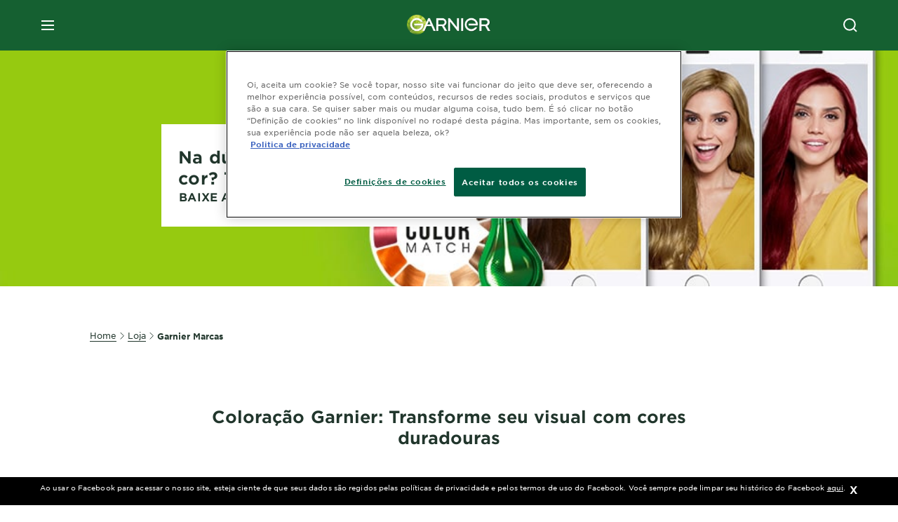

--- FILE ---
content_type: text/css
request_url: https://www.garnier.com.br/themes/garnier/gothamfonts.css
body_size: -207
content:
@font-face{font-family:"Gotham SSm A";font-display:swap;src:url(../garnier/fonts/gothamssm/GothamSSm-Book_Web.woff2?c=1759738031058) format('woff2'),url(../garnier/fonts/gothamssm/GothamSSm-Book_Web.woff?c=1759738031058) format('woff');font-weight:400;font-style:normal}@font-face{font-family:"Gotham SSm B";font-display:swap;src:url(../garnier/fonts/gothamssm/GothamSSm-Medium_Web.woff2?c=1759738031058) format('woff2'),url(../garnier/fonts/gothamssm/GothamSSm-Medium_Web.woff?c=1759738031058) format('woff');font-weight:400;font-style:normal}@font-face{font-family:"Gotham SSm A";font-display:swap;src:url(../garnier/fonts/gothamssm/GothamSSm-BookItalic_Web.woff2?c=1759738031058) format('woff2'),url(../garnier/fonts/gothamssm/GothamSSm-BookItalic_Web.woff?c=1759738031058) format('woff');font-weight:400;font-style:italic}@font-face{font-family:"Gotham SSm B";font-display:swap;src:url(../garnier/fonts/gothamssm/GothamSSm-MediumItalic_Web.woff2?c=1759738031058) format('woff2'),url(../garnier/fonts/gothamssm/GothamSSm-MediumItalic_Web.woff?c=1759738031058) format('woff');font-weight:400;font-style:italic}@font-face{font-family:"Gotham SSm A";font-display:swap;src:url(../garnier/fonts/gothamssm/GothamSSm-Bold_Web.woff2?c=1759738031058) format('woff2'),url(../garnier/fonts/gothamssm/GothamSSm-Bold_Web.woff?c=1759738031058) format('woff');font-weight:700;font-style:normal}@font-face{font-family:"Gotham SSm B";font-display:swap;src:url(../garnier/fonts/gothamssm/GothamSSm-Black_Web.woff2?c=1759738031058) format('woff2'),url(../garnier/fonts/gothamssm/GothamSSm-Black_Web.woff?c=1759738031058) format('woff');font-weight:700;font-style:normal}@font-face{font-family:"Gotham SSm A";font-display:swap;src:url(../garnier/fonts/gothamssm/GothamSSm-BoldItalic_Web.woff2?c=1759738031058) format('woff2'),url(../garnier/fonts/gothamssm/GothamSSm-BoldItalic_Web.woff?c=1759738031058) format('woff');font-weight:700;font-style:italic}@font-face{font-family:"Gotham SSm B";font-display:swap;src:url(../garnier/fonts/gothamssm/GothamSSm-BlackItalic_Web.woff2?c=1759738031058) format('woff2'),url(../garnier/fonts/gothamssm/GothamSSm-BlackItalic_Web.woff?c=1759738031058) format('woff');font-weight:700;font-style:italic}@font-face{font-family:Trash;font-display:swap;src:url(../garnier/fonts/TrashHand/TrashHand.woff2?c=1759738031058) format('woff2');font-weight:400;font-style:normal}

--- FILE ---
content_type: image/svg+xml
request_url: https://www.garnier.com.br/themes/Garnier/Images/assets/Facebook.svg
body_size: -384
content:
<svg id="elements" xmlns="http://www.w3.org/2000/svg" viewBox="0 0 300 300"><defs><style>.cls-1{fill:#39559f;}</style></defs><title>icons_garnier</title><path class="cls-1" d="M51.78,52.23V249.06H248.61V52.23ZM183,109.64H167.23c-5.05,0-8.83,2.07-8.83,7.29V126H183l-2,24.6H158.4v65.61h-24.6V150.64h-16.4V126h16.4V110.27c0-16.58,8.73-25.24,28.38-25.24H183Z"/></svg>